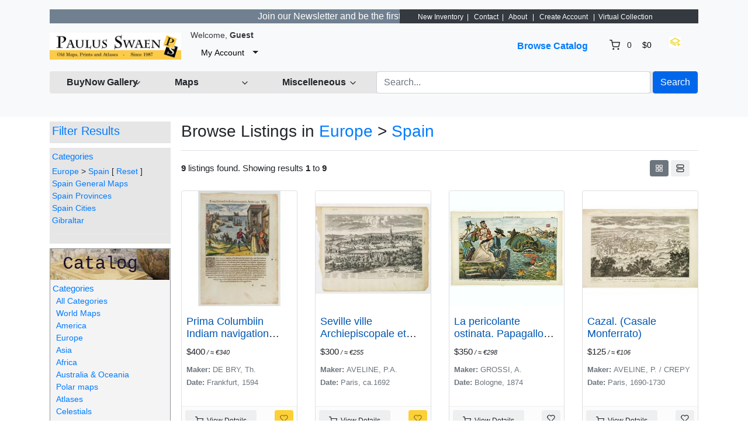

--- FILE ---
content_type: text/html; charset=UTF-8
request_url: https://www.swaen.com/search/?sort=started_desc&category_slug=europe_spain&limit=10
body_size: 13597
content:
<!DOCTYPE html>

<html dir="ltr" lang="en">
<head>
    <title>Browse Listings in Europe > Spain - 10 items per page - Recently Listed
 | Paulus Swaen Rare Antique Maps & Prints</title>
    <meta charset="utf-8">
<meta name="robots" content="index, follow, max-image-preview:large, max-snippet:-1">
<meta name="site-name" content="Paulus Swaen old and rare maps">
<meta name="keywords" content="map, atlas,  rare map, antique map, old map, rare prints, sea charts, maps seller, old maps seller, united states maps, america maps, europe maps, africa maps, asia maps, rare books, world maps, old world map, mappe, treasure map, old maps">
<meta name="product:quantity" content="1">
<meta name="product:brand" content="paulus swaen">
<meta name="product:category" content="500044">
<meta name="og:google_product_category" content="500044">
<meta name="google-site-verification" content="tVQmeFfNvt_TGkxzbQCzvmUBHR0ilWLf7eDL0RQLIZw">
<meta name="viewport" content="width=device-width, initial-scale=1.0">
<meta http-equiv="X-UA-Compatible" content="IE=edge">

    <link href="/css/bootstrap.min.css" rel="stylesheet" type="text/css">
<link href="/js/slick/slick.css" rel="stylesheet" type="text/css">
<link href="/js/slick/slick-theme.css" rel="stylesheet" type="text/css">
<link href="/js/magnific-popup/magnific-popup.css" rel="stylesheet" type="text/css">
<link href="/css/default.css" rel="stylesheet" type="text/css">
<!--[if lt IE 9]><link href="/css/style.ie.css" media="all" rel="stylesheet" type="text/css"><![endif]-->
<link href="/css/mods.css" rel="stylesheet" type="text/css">
<link href="/uploads/Untitled-8.png" rel="shortcut icon" type="image/vnd.microsoft.icon">
<script src="/js/feather.min.js" type="text/javascript"></script>
<link href="/js/bootstrap-datetimepicker/css/tempusdominus-bootstrap-4.min.css" media="screen" rel="stylesheet" type="text/css">
<script type="text/javascript" src="/js/jquery.min.js"></script>
<script type="text/javascript" src="/js/jquery-migrate-3.0.0.min.js"></script>
<!-- Google tag (gtag.js) --> <script async src="https://www.googletagmanager.com/gtag/js?id=G-5PPTZ5TT9V"></script> <script> window.dataLayer = window.dataLayer || []; function gtag(){dataLayer.push(arguments);} gtag('js', new Date()); gtag('config', 'G-5PPTZ5TT9V'); </script>
<link href="/themes/eight/css/theme.css" media="all" rel="stylesheet" type="text/css">
<link href="/themes/eight/css/header.three.css" media="all" rel="stylesheet" type="text/css">
<link href="/themes/eight/css/colors.css" media="all" rel="stylesheet" type="text/css">




<!-- FAVICON'S ============================================================= -->
<link rel="icon" href="https://swaen.com/img/favicon.ico" type="image/x-icon" />
<link rel="apple-touch-icon" type="image/png" href="https://swaen.com/img/apple-touch-icon.png">
<link rel="icon" type="image/png" href="https://swaen.com/img/favicon-16x16.png" sizes="16x16">
<link rel="icon" type="image/png" href="https://swaen.com/img/favicon-32x32.png" sizes="32x32">


<!-- GetResponse Analytics -->
  <script type="text/javascript">
  (function(m, o, n, t, e, r, _){
          m['__GetResponseAnalyticsObject'] = e;m[e] = m[e] || function() {(m[e].q = m[e].q || []).push(arguments)};
          r = o.createElement(n);_ = o.getElementsByTagName(n)[0];r.async = 1;r.src = t;r.setAttribute('crossorigin', 'use-credentials');_.parentNode .insertBefore(r, _);
      })(window, document, 'script', 'https://an.gr-wcon.com/script/d922e862-e26e-4e40-8931-5f7860d1b9a9/ga.js', 'GrTracking');
  </script>
  <!-- End GetResponse Analytics -->

<!-- Clarity tracking code for https://a509153.sitemaphosting8.com/ -->
<script>
    (function(c,l,a,r,i,t,y){
        c[a]=c[a]||function(){(c[a].q=c[a].q||[]).push(arguments)};
        t=l.createElement(r);t.async=1;t.src="https://www.clarity.ms/tag/"+i+"?ref=bwt";
        y=l.getElementsByTagName(r)[0];y.parentNode.insertBefore(t,y);
    })(window, document, "clarity", "script", "tvr5kad1vq");
</script>

</head>
<body class="theme-gray">

<!-- HEADER -->

<header>
    
<div class="p-3 mb-2 bg-light text-dark">


<!-- NAVIGATION FOR LG & UP -->
<div class="d-none d-lg-block desktop-navbar">
    <div class="container">

        <!-- HEADER NAVIGATION -->
<nav class="navbar navbar-expand-md navbar-dark sticky-top bg-dark flex-md-nowrap p-0">
            <div class="row">
                <div class="col">
             <div class="d-flex align-items-center justify-content-center">
 
         <marquee bgcolor="slategrey" font style="bold" scrolldelay="100">  <a href="https://www.swaen.com/newsletter"><font color="white">  &nbsp;&nbsp;&nbsp;     Join our Newsletter and be the first to get notified about new listings.  -  Sign Up&#8594;&nbsp;&nbsp;&nbsp;&nbsp;</a></marquee>
     
                    </div>
                </div>
                <div class="col-lg-auto px-1">
<span style="font-size:75%;color:#ffffff;">  &nbsp;&nbsp;&nbsp;&nbsp;<a href="/listings/browse/latest" style="color: #ffffff">New Inventory</a>&nbsp;&nbsp;| &nbsp;&nbsp;<a href="/contact-us" style="color: #ffffff">Contact</a>&nbsp;&nbsp;| &nbsp;&nbsp;<a href="/about-us" style="color: #ffffff">About</a>  &nbsp;&nbsp;| &nbsp;&nbsp;<a href="/sign-up" style="color: #ffffff">Create Account</a>
&nbsp;&nbsp;|&nbsp;&nbsp;<a href="/members/tools/watched-items" style="color: #ffffff">Virtual Collection</a>&nbsp;&nbsp;
</font></span>
                </div>

            </div>

</nav>



        <nav class="navbar navbar-expand-lg px-0">
            <a class="navbar-brand" href="https://www.swaen.com/"
               title="Paulus Swaen Rare Antique Maps & Prints">
                <img src="/uploads/paulusSwaenlogoOrangand.jpg"
                     class="img-fluid"
                     alt="Paulus Swaen Rare Antique Maps & Prints">
            </a>
            <div class="collapse navbar-collapse">
                <div class="ml-2">
                    <small class="au-welcome-user">
                        Welcome, <strong>Guest</strong>                    </small>

                    <div class="au-links-desktop">
                        
<ul class="navbar-nav nav-links-desktop">
    <li class="nav-item">
                    <a class="nav-link"
               href="https://www.swaen.com/sign-up"
               title="Sign Up">Sign Up </a>
            </li>
    <li class="nav-item">
                    <a class="nav-link dialog-box" rel="nofollow"
               href="https://www.swaen.com/sign-in-modal"
               title="Sign In">Sign In</a>
            </li>

            <li class="nav-item">
            <a class="nav-link"
               href="https://www.swaen.com/members/tools/watched-items"
               title="Virtual Collection">Virtual Collection</a>
        </li>
    </ul>

<div class="dropdown user-dropdown">
    <button class="btn dropdown-toggle" type="button"
            id="myAccountDropdown" data-toggle="dropdown" aria-haspopup="true" aria-expanded="true">
                            <span class="badge badge-text badge-slim">My Account</span>
    </button>

    <div class="dropdown-menu dropdown-menu-right" aria-labelledby="myAccountDropdown">

        
                                                                                                                                                    
                    <a class="dropdown-item"
               href="https://www.swaen.com/sign-up"
               title="Sign Up">
                Sign Up </a>
        
        
                    <a class="dropdown-item dialog-box"
               href="https://www.swaen.com/sign-in-modal"
               title="Sign In">Sign In</a>
            </div>
</div>



                    </div>



                </div>

                <ul class="navbar-nav nav-main-menu ml-auto">

    
                                                                        <li class="nav-item ">
                              <a class="nav-link"
                                   href="https://www.swaen.com/categories">
                                    Browse Catalog                                </a>
                            </li>
                                                                                                                                                                                                                            
                                            <li class="nav-item au-cart-dropdown">
                            
<div class="dropdown cart-dropdown">
    <!-- DESKTOP BUTTON -->
    <button class="btn dropdown-toggle d-none d-lg-block" type="button" id="cartDropdown" data-toggle="dropdown"
            aria-haspopup="true" aria-expanded="true">
        <span data-feather="shopping-cart"></span>
        <span class="badge badge-pill badge-light">0</span>
        <span class="badge badge-text badge-slim">$0</span>
    </button>
    <!-- /DESKTOP BUTTON -->

    <!-- MOBILE BUTTON -->
    <a href="https://www.swaen.com/cart" class="btn d-block d-lg-none">
        <span data-feather="shopping-cart"></span>
        <span class="badge badge-pill badge-light">0</span>
    </a>
    <!-- /MOBILE BUTTON -->

    <div class="dropdown-menu dropdown-menu-right" aria-labelledby="cartDropdown">

                    <div class="text-center"> Your shopping cart is empty.</div>
            </div>
</div>                        </li>
                    
</li>
<a href="/members/tools/watched-items"><img src="/images/wish.png" width="20" height="18" border="0" alt="wish list" title="Wish List" loading="lazy"></a></li>


                </ul>
            </div>

             <!-- LANGUAGE BAR -->
                <div class="col-auto">
                                    </div>
                <!-- /LANGUAGE BAR -->


        </nav>

        <!-- /HEADER NAVIGATION -->

     
        <!-- SEARCH BAR -->
        <nav class="navbar navbar-light nav-search mt-1 mb-4">
            <div class="row">



                <!-- BROWSE CLIENT CENTER DROPDOWN -->
                <div class="col-2">
                    <div class="dropdown categories-dropdown">
                        <button class="btn btn-block btn-icon dropdown-toggle" type="button" id="categoriesDropdown"
                                data-toggle="dropdown"
                                aria-haspopup="true" aria-expanded="true">
                            <span><strong>BuyNow Gallery</strong></span>
                            <span data-feather="chevron-down"></span>
                        </button>

                        <div class="dropdown-menu" aria-labelledby="categoriesDropdown">
                            <div class="row">

                             <div class="col-6 categories-item pb-1">
                               <strong>     <a href="/categories">
                                      BuyNow Catalog   </a></strong><img src="/img/catalog-25px.jpg" alt="catalog" width="25" height="20" loading="lazy" border="0">
                                </div>
																									                                                                                                                        <div class="col-6 categories-item pb-1">
                                            <a href="/members/buying/purchases">
                                           <strong>    Invoices & Certificates</strong></a>  <img src="/images/invoice.gif" alt="invoices" width="15" height="15" loading="lazy" border="0">
                                                           </div>


                                                                                                     <div class="col-6 categories-item pb-1">
                                            <a href="/gallery">
                                                FAQ Buying in the BuyNow Gallery                                            </a>
                                        </div>


                                      
                               <div class="col-6 categories-item pb-1">
                                    <a href="/members/account/personal-information">
                               Personal Information                            </a>
                                </div>
																									<div class="col-6 categories-item pb-1">
                                            <a href="/gallery/buy-it-now-gallery-conditions-of-sale">
                                               Terms and conditions                                </a>
												</div>



 
    <div class="col-6 categories-item pb-1">
                                            <a href="/members/account/address-book">
                                              Update / Add (shipping) address                                       </a>

                                                           </div>

                                                                                                            <div class="col-6 categories-item pb-1">
                                            <a href="/members/tools/watched-items">
												Wish List / Virtual Collection <img src="/images/wish.png" width="20" height="18" border="0" loading="lazy" alt="wish list"></a>
                                                                                   </div>

                      
																										<div class="col-6 categories-item pb-1">
                                            <a href="/newsletter">
                                                Mailing List    </a>
																				</div>

                  

          

                                                                          <div class="col-6 categories-item pb-1">
                                            <a href="/catalog-archive-old-maps">
                                     Catalog Archive  </a>
                                           </div>



                                       
                                                                                <div class="col-6 categories-item pb-1">
                                            <a href="/faq">
                                              FAQ                              </a>
                                        </div>
                                                        

                             
                                                                      

																										<div class="col-6 categories-item pb-1">
                                            <a href="/articles">
                                                Interesting articles     </a>
																				</div>

                                             



																	<div class="col-6 categories-item pb-1">
                                         <strong>       <a href="/clientcenter">
                                     Client Center    </a>   </strong>  
                                              </div>

	                                                                                      
                                                                     <div class="col-6 categories-item pb-1">
                                            <a href="/contact-us">
                                               Contact Us                             </a>
                                                                                                      </div>

																	<div class="col-6 categories-item pb-1">
                                         <strong>       <a href="/consignorcenter/">
                                     Consignor Center    </a>   </strong>  
                                              </div>

                                              
                                                                                                
                      

                                             </div>                                                                                                                   </div>
                    </div>
                </div>
                <!-- /BROWSE CATEGORIES DROPDOWN -->


   
                <!-- BROWSE MAPS DROPDOWN -->
                <div class="col-2">
                    <div class="dropdown categories-dropdown">
                        <button class="btn btn-block btn-icon dropdown-toggle" type="button" id="categoriesDropdown"
                                data-toggle="dropdown"
                                aria-haspopup="true" aria-expanded="true">
                            <span><b>Maps</b></span>
                            <span data-feather="chevron-down"></span>
                        </button>

                        <div class="dropdown-menu" aria-labelledby="categoriesDropdown">
                            <div class="row">
                                <div class="col-6 categories-item pb-1">
                               <strong>     <a href="https://www.swaen.com/2all-rare-maps">
                                      BuyNow Catalog   </a></strong><img src="/img/catalog-25px.jpg" alt="catalog" width="25" height="20" loading="lazy" border="0">
                                </div>
                                                                                                        <div class="col-6 categories-item pb-1">
                                            <a href="/category/atlases">
                                              Atlases                                          </a>
                                        </div>


                                                                                                            <div class="col-6 categories-item pb-1">
                                            <a href="/category/world-maps">
                                             World                                        </a>
                                        </div>

                                                                                <div class="col-6 categories-item pb-1">
                                            <a href="/search/?category_slug=celestials_celestials">
                                           Celestial                          </a>
                                        </div>
                                                        


                                                                                                  <div class="col-6 categories-item pb-1">
                                            <a href="/search/?category_slug=africa">
                                           Africa   </a>                                                                                     </div>

                             
                                                                                                        <div class="col-6 categories-item pb-1">
                                                     <a href="/search/?category_slug=globes-instruments-games-fans_globes">
                                               Globes  </a>
                                                           </div>

																										<div class="col-6 categories-item pb-1">
                                            <a href="/search/?category_slug=america">
                                              Americas   </a>
																				</div>

                                                                                                            <div class="col-6 categories-item pb-1">
                                            <a href="/categories/map-types">
                                        Map Types                                  </a>
                                        </div>



                                                                                                            <div class="col-6 categories-item pb-1">
                                            <a href="/search/?category_slug=asia">
									Asia
                                                                                   </div>

    

                                                                                                            <div class="col-6 categories-item pb-1">
                                            <a href="/search/?category_slug=map-types_nautical-charts">
                                          Sea Charts                                    </a>
                                        </div>

																								<div class="col-6 categories-item pb-1">
                                            <a href="/search/?category_slug=australia-oceania">
                                          	Australia & Oceania                          </a>
												</div>

                                                                                                            <div class="col-6 categories-item pb-1">
                                            <a href="/search/may-be-available-flag-and-shop/?category_slug=map-types_title-pages">
                                         Title pages                                   </a>
                                        </div>

																<div class="col-6 categories-item pb-1">
                                            <a href="/categories/europe">
                                          	Europe                       </a>
												</div>
                                                                                                            <div class="col-6 categories-item pb-1">
                                            <a href="/search/may-be-available-flag-and-shop/?category_slug=map-types_mapmakers-explorers">
                                          Map Makers & Explorers                                    </a>
                                        </div>


                                                                                                            <div class="col-6 categories-item pb-1">
                                            <a href="/catalog-archive-old-maps">
                                          The Archive                                  </a>
                                        </div>

   
                                                                                                            <div class="col-6 categories-item pb-1">
                                            <a href="/search/may-be-available-flag-and-shop/?sort=&keywords=curated-collection">
                                          Curated Collection                                     </a>
                                        </div>


																										<div class="col-6 categories-item pb-1">
                                            <a href="/gallery-highlights">
                                               Highlights                               </a>
												</div>

                                                           <div class="col-6 categories-item pb-1">
                                                     <a href="/listings/browse/latest">
                                               Latest Listings & Updates     </a>
                                                           </div>

													
 
                                           
                                        </div>
    </div>
                                                                                                                                                             
                                       </div>
                </div>
                <!-- /BROWSE MAPS DROPDOWN -->

              <!-- BROWSE MISCELLANEOUS DROPDOWN -->
                <div class="col-2">
                    <div class="dropdown categories-dropdown">
                        <button class="btn btn-block btn-icon dropdown-toggle" type="button" id="categoriesDropdown"
                                data-toggle="dropdown"
                                aria-haspopup="true" aria-expanded="true">
                            <span><b>Miscelleneous</b></span>
                            <span data-feather="chevron-down"></span>
                        </button>

                        <div class="dropdown-menu" aria-labelledby="categoriesDropdown">
                            <div class="row">
                                <div class="col-6 categories-item pb-1">
                               <strong>     <a href="/2all-rare-maps">
                                      BuyNow Catalog   </a></strong><img src="/img/catalog-25px.jpg" alt="catalog" width="25" height="20" loading="lazy" border="0">
                                </div>
                                                                                                        <div class="col-6 categories-item pb-1">
                                            <a href="/search/?category_slug=old-stocks-documents">
                                              Old Stocks & Bonds                                         </a>
                                        </div>


                                                                                                            <div class="col-6 categories-item pb-1">
                                            <a href="/search/?category_slug=books">
                                          Books                                        </a>
                                        </div>

                                                                                <div class="col-6 categories-item pb-1">
                                            <a href="/search/?category_slug=medieval-oriental-manuscripts">
                                      Medieval Manuscripts                           </a>
                                        </div>
                                                        
                                                                                                 <div class="col-6 categories-item pb-1">
                                            <a href="/category/nuremberg-chronicle">
                                      Nuremberg Chronicle                                     </a>
                                        </div>

                                                                                                  <div class="col-6 categories-item pb-1">
                                            <a href="/search/?category_slug=prints-drawings_decorative-prints">
                                            Prints - Decorative </a>  <img src="/images/invoice.gif" alt="invoices" width="15" height="15" border="0">
                                                                                   </div>

                             
                                                                                                        <div class="col-6 categories-item pb-1">
                                                     <a href="/search/?category_slug=posters-publicity">
                                           Posters / Publicity     </a>
                                                           </div>

																										<div class="col-6 categories-item pb-1">
                                            <a href="/search/?category_slug=prints-drawings_prints-16-18th-century">
                                          Prints - 16-8th C.     </a>
																				</div>

                                                                                                            <div class="col-6 categories-item pb-1">
                                            <a href="/search/?category_slug=east-meets-west">
                                       East Meets West                                 </a>
                                        </div>



                                                                                                            <div class="col-6 categories-item pb-1">
                                            <a href="/search/?category_slug=prints-drawings_prints-19th-century">
											Prints -19th C. </a>
                                                                                   </div>

          

                                                                          <div class="col-6 categories-item pb-1">
                                            <a href="/catalog-archive-old-maps">
                                  Maritime Prints  </a>
                                           </div>

																									<div class="col-6 categories-item pb-1">
                                            <a href="/search/?category_slug=prints-drawings_prints-modern-contemporary">
                                         Prints -  Modern                               </a>
												</div>

																									<div class="col-6 categories-item pb-1">
                                            <a href="/search/?category_slug=voc-trading-companies">
                                         VOC & Trading Companies                               </a>
												</div>

																	<div class="col-6 categories-item pb-1">
                                            <a href="/search/?category_slug=globes-instruments-games-fans">
                                      Instruments, Games  & Folding Fans                       </a>
												</div>

												<div class="col-6 categories-item pb-1">
                                            <a href="/members/tools/watched-items">
                                     Virtual Collection                      </a>
												</div>


													


													
 
                                           
                                        </div>
    </div>
                                                                                                                                                             
                                       </div>
                </div>
                <!-- /BROWSE MISCELLANEOUS DROPDOWN -->




                <div class="col">

  <!-- SEARCH FORM -->

                    <form id="form-header-search" class="row"
                          action="https://www.swaen.com/search"
                          method="get">
                        <input type="hidden" name="parent_id" value="">                        <div class="col px-1">
                            <input id="basic-search" type="text" name="keywords" class="form-control"
                                   value=""
                                   placeholder="Search...">
                        </div>
                        <div class="col-auto px-0">
                            <button type="submit"
                                    class="btn btn-primary">Search</button>
                        </div>
                    </form>

                    <!-- /SEARCH FORM -->


                    <!-- SEARCH FORM -->
<!--

                    <form id="form-header-search" class="row"
                          action="https://www.swaen.com/search"
                          method="get">
                        <input type="hidden" name="parent_id" value="195">                        <div class="col px-1">
                            <input id="basic-search" type="text" name="keywords" class="form-control"
                                   value=""
                                   placeholder="Search...">
                        </div>
                        <div class="col-auto px-0">
                            <button type="submit"
                                    class="btn btn-primary">Search</button>
                        </div>
                    </form>
-->
                    <!-- /SEARCH FORM -->
                </div>

                </div>
        </nav>
        <!-- /SEARCH BAR -->
    </div>
</div>
<!-- /NAVIGATION FOR LG & UP -->

<!-- NAVIGATION FOR MD & LOWER -->
<div class="d-block d-lg-none mobile-navbar">
    <nav class="navbar" id="mobileNavbar">
        <button type="button" data-toggle="collapse" data-target="#mobileHeaderMenu"
                aria-expanded="false" aria-controls="mobileHeaderMenu">
            <span data-feather="menu"></span>
        </button>

        <a class="navbar-brand" href="https://www.swaen.com/"
           title="Paulus Swaen Rare Antique Maps & Prints">
            <img src="/uploads/paulusSwaenlogoOrangand.jpg"
                 class="img-fluid"
                 alt="Paulus Swaen Rare Antique Maps & Prints">
        </a>

        <button type="button" data-toggle="collapse" data-target="#mobileSearchForm"
                aria-expanded="false" aria-controls="mobileSearchForm">
            <span data-feather="search"></span>
        </button>

                    <div class="au-cart-dropdown">
                
<div class="dropdown cart-dropdown">
    <!-- DESKTOP BUTTON -->
    <button class="btn dropdown-toggle d-none d-lg-block" type="button" id="cartDropdown" data-toggle="dropdown"
            aria-haspopup="true" aria-expanded="true">
        <span data-feather="shopping-cart"></span>
        <span class="badge badge-pill badge-light">0</span>
        <span class="badge badge-text badge-slim">$0</span>
    </button>
    <!-- /DESKTOP BUTTON -->

    <!-- MOBILE BUTTON -->
    <a href="https://www.swaen.com/cart" class="btn d-block d-lg-none">
        <span data-feather="shopping-cart"></span>
        <span class="badge badge-pill badge-light">0</span>
    </a>
    <!-- /MOBILE BUTTON -->

    <div class="dropdown-menu dropdown-menu-right" aria-labelledby="cartDropdown">

                    <div class="text-center"> Your shopping cart is empty.</div>
            </div>
</div>            </div>
        
        <!-- SEARCH FORM -->
        <div class="collapse" id="mobileSearchForm">
            <form action="https://www.swaen.com/search"
                  method="get">

                <div class="has-icons">
                     <input type="text" name="keywords" value="" id="basic-search" placeholder="Search..." class="form-control has-icon-right">                     <span class="glyphicon glyphicon-search btn-icon-search icon-right"></span>
                </div>
            </form>
        </div>
        <!-- /SEARCH FORM -->

        <!-- HEADER MENU -->
        <div class="collapse" id="mobileHeaderMenu">
            <ul class="nav flex-column">
                <li class="nav-item">
                    <div class="d-flex justify-content-between">
                        <small class="au-welcome-user">
                            Welcome, <strong>Guest</strong>                        </small>

                        <!-- LANGUAGE BAR -->
                                                <!-- /LANGUAGE BAR -->
                    </div>
                </li>
                                                            <li class="nav-item ">
                            <a class="nav-link"
                               href="https://www.swaen.com/categories">
                                Browse Catalog                            </a>
                        </li>
                                                                                                                                                                                    


                                    <li class="nav-item">
                        <a class="nav-link"
                           href="https://www.swaen.com/members/tools/watched-items"
                           title="Wish List">Wish List</a>
                    </li>

            <li class="nav-item">
                    <a class="nav-link"
                       href="/articles"
                       title="Articles">Articles</a>
                </li>

                <li class="nav-item">
                    <a class="nav-link"
                       href="/gallery-highlights"
                       title="highlights">Highlights</a>
                </li>


            <li class="nav-item">
                    <a class="nav-link"
                       href="/newsletter"
                       title="Articles">Mailing List</a>
                </li>



                
                <li class="nav-item au-links-mobile">
                    
<span>
            <a class="nav-link"
           href="https://www.swaen.com/sign-up"
           title="Sign Up">Sign Up </a>
    </span>
/
<span>
            <a class="nav-link dialog-box" rel="nofollow"
           href="https://www.swaen.com/sign-in-modal"
           title="Sign In">Sign In</a>
    </span>
                </li>
            </ul>
        </div>
        <!-- /HEADER MENU -->
    </nav>

</div>
<!-- /NAVIGATION FOR MD & LOWER -->
    <!-- HEADER ADVERT -->
        <!-- /HEADER ADVERT -->



</header>

<!-- /HEADER -->


<!-- MAIN CONTENT -->
<main class="container">
            <!-- HEADLINE -->
                <!-- /HEADLINE -->

        <!-- SITE MESSAGES -->
                <!-- /SITE MESSAGES -->

        


<div class="row">

    <nav class="col-lg-3 pr-lg-1 sidebar">

        <!-- SIDEBAR -->

        
<nav class="sidebar-menu sidebar-search">
            <div class="h5 sidebar-heading pb-2 border-bottom" style="background-color:#e6e6e6;padding:4px;">
            <a data-toggle="collapse" href="#searchFilterForm"
               role="button" aria-expanded="false" aria-controls="searchFilterForm">
                Filter Results                <span class="glyphicon glyphicon-triangle-bottom"></span>
            </a>
        </div>
  
        <div class="collapse" id="searchFilterForm" style="padding:4px;background-color:#e6e6e6;">
            <form action="/search/" method="GET">
                <input type="hidden" name="sort" value="started_desc">
<input type="hidden" name="filter" value="">
                <ul>
                                                <li class="nav-item nav-dropdown">
                                <a class="nav-dropdown-toggle open"
                                   data-toggle="collapse" href="#collapse0" rel="nofollow">
                                    Categories                                </a>

                                <ul class="collapse show " id="collapse0">
                                    <li class="nav-item">
                                                                                    <div class="category-breadcrumbs"><a href="https://www.swaen.com/search/?sort=started_desc&category_slug=europe&limit=10" rel="nofollow">Europe</a>  > <a href="https://www.swaen.com/search/?sort=started_desc&category_slug=europe_spain&limit=10" rel="nofollow">Spain</a> [ <a href="https://www.swaen.com/search/?sort=started_desc&limit=10" rel="nofollow">Reset</a> ]</div><div><a href="https://www.swaen.com/search/?sort=started_desc&category_slug=europe_spain_spain-general-maps&limit=10">Spain General Maps</a></div><div><a href="https://www.swaen.com/search/?sort=started_desc&category_slug=europe_spain_spain-provinces&limit=10">Spain Provinces</a></div><div><a href="https://www.swaen.com/search/?sort=started_desc&category_slug=europe_spain_spain-cities&limit=10">Spain Cities</a></div><div><a href="https://www.swaen.com/search/?sort=started_desc&category_slug=europe_spain_gibraltar&limit=10">Gibraltar</a></div><input type="hidden" name="parent_id" value="195" >                                                                            </li>
                                </ul>
                            </li>
                                                    <li class="nav-item nav-dropdown">
                                <a class="nav-dropdown-toggle open"
                                   data-toggle="collapse" href="#collapse1" rel="nofollow">
                                                                    </a>

                                <ul class="collapse show " id="collapse1">
                                    <li class="nav-item">
                                                                                    
                                                                            </li>
                                </ul>
                            </li>
                                        </ul>
            </form>
        </div>
                <div style="background-color:#f4f4f4;border: 1px solid rgba(108,117,125,.75);margin-top:0.5rem;">
            <center><img src="/images/catalog-left-colomn-300.jpg" width="204"; border="0" title="Categories" /></center>
            <ul style="margin:4px;">
            <li class="nav-dropdown">
                <a class="nav-dropdown-toggle open" data-toggle="collapse" href="#collapseSG" rel="nofollow">Categories&nbsp;<span class="glyphicon glyphicon-triangle-bottom" id="collapseSGArrow" style="font-size:70%;"></span></a>
                <ul class="collapse" id="collapseSG">
                    <li class="nav-item">
                        <div>
                            <a href="https://www.swaen.com/categories" rel="nofollow">
                                All Categories                            </a>
                        </div>
                                                                <div>
                                        <a href="https://www.swaen.com/category/world-maps" rel="nofollow">
                                            World Maps                                                                                    </a>
                                    </div>
                                                                                                <div>
                                        <a href="https://www.swaen.com/category/america" rel="nofollow">
                                            America                                                                                    </a>
                                    </div>
                                                                                                <div>
                                        <a href="https://www.swaen.com/category/europe" rel="nofollow">
                                            Europe                                                                                    </a>
                                    </div>
                                                                                                <div>
                                        <a href="https://www.swaen.com/category/asia" rel="nofollow">
                                            Asia                                                                                    </a>
                                    </div>
                                                                                                <div>
                                        <a href="https://www.swaen.com/search/?category_slug=africa" rel="nofollow">
                                            Africa                                                                                    </a>
                                    </div>
                                                                                                <div>
                                        <a href="https://www.swaen.com/search/?category_slug=australia-oceania" rel="nofollow">
                                            Australia & Oceania                                                                                    </a>
                                    </div>
                                                                                                <div>
                                        <a href="https://www.swaen.com/search/?category_slug=polar-maps" rel="nofollow">
                                            Polar maps                                                                                    </a>
                                    </div>
                                                                                                <div>
                                        <a href="https://www.swaen.com/category/atlases" rel="nofollow">
                                            Atlases                                                                                    </a>
                                    </div>
                                                                                                <div>
                                        <a href="https://www.swaen.com/category/celestials" rel="nofollow">
                                            Celestials                                                                                    </a>
                                    </div>
                                                                                                <div>
                                        <a href="https://www.swaen.com/search/?category_slug=nuremberg-chronicle" rel="nofollow">
                                            Nuremberg Chronicle                                                                                    </a>
                                    </div>
                                                                                                <div>
                                        <a href="https://www.swaen.com/search/?category_slug=globes-instruments-games-fans" rel="nofollow">
                                            Globes, Instruments, Games & Fans                                                                                    </a>
                                    </div>
                                                                                                <div>
                                        <a href="https://www.swaen.com/search/?category_slug=maritime" rel="nofollow">
                                            Maritime                                                                                    </a>
                                    </div>
                                                                                                <div>
                                        <a href="https://www.swaen.com/category/map-types" rel="nofollow">
                                            Map Types                                                                                    </a>
                                    </div>
                                                                                                <div>
                                        <a href="https://www.swaen.com/search/?category_slug=medieval-oriental-manuscripts" rel="nofollow">
                                            Medieval  & Oriental Manuscripts                                                                                    </a>
                                    </div>
                                                                                                <div>
                                        <a href="https://www.swaen.com/search/?category_slug=books" rel="nofollow">
                                            Books                                                                                    </a>
                                    </div>
                                                                                                <div>
                                        <a href="https://www.swaen.com/category/prints-drawings" rel="nofollow">
                                            Prints / Drawings                                                                                    </a>
                                    </div>
                                                                                                <div>
                                        <a href="https://www.swaen.com/search/?category_slug=posters-publicity" rel="nofollow">
                                            Posters & Publicity                                                                                    </a>
                                    </div>
                                                                                                <div>
                                        <a href="https://www.swaen.com/category/old-stocks-documents" rel="nofollow">
                                            Old Stocks & Documents                                                                                    </a>
                                    </div>
                                                                                                <div>
                                        <a href="https://www.swaen.com/category/voc-trading-companies" rel="nofollow">
                                            VOC & Trading Companies                                                                                    </a>
                                    </div>
                                                                                                <div>
                                        <a href="https://www.swaen.com/search/?category_slug=reference-books" rel="nofollow">
                                            Reference Books                                                                                    </a>
                                    </div>
                                                                                                <div>
                                        <a href="https://www.swaen.com/category/east-meets-west" rel="nofollow">
                                            East Meets West                                                                                    </a>
                                    </div>
                                                                                                <div>
                                        <a href="https://www.swaen.com/category/group-lots" rel="nofollow">
                                            Group Lots                                                                                    </a>
                                    </div>
                                                                                                <div>
                                        <a href="https://www.swaen.com/category/catch-all" rel="nofollow">
                                            Catch All                                                                                    </a>
                                    </div>
                                                                                                <div>
                                        <a href="https://www.swaen.com/category/recent-acquisitions" rel="nofollow">
                                            Recent acquisitions                                                                                    </a>
                                    </div>
                                                                                                <div>
                                        <a href="https://www.swaen.com/search/?category_slug=map-fair-highlights" rel="nofollow">
                                            Map-fair Highlights                                                                                    </a>
                                    </div>
                                                            

                    </li>
                </ul>
            </li>
            </ul>
        </div>
    </nav>

        <!-- /SIDEBAR -->

    </nav>

    <main class="col-lg-9 main">

        <div class="main-content">

            <!-- HEADLINE -->

            
<div class=" pb-2 mb-3 border-bottom">
            <h1 class="h3">
            Browse Listings in <a href="https://www.swaen.com/search/?sort=started_desc&category_slug=europe&limit=10" rel="nofollow">Europe</a> > <a href="https://www.swaen.com/search/?sort=started_desc&category_slug=europe_spain&limit=10" rel="nofollow">Spain</a>        </h1>
    
    </div>
            <!-- /HEADLINE -->



            
                <!-- CATEGORY FEATURED LISTINGS -->

                
                <!-- /CATEGORY FEATURED LISTINGS -->



                <!-- ORDERING / DISPLAY OPTIONS -->

                <div class="row align-items-center p-0 mb-4">

                    <div class="col-12 col-lg mb-2 mb-lg-0">

                        <strong>9</strong> listings found.


                        
                            Showing results <strong>1</strong> to <strong>9</strong>
                        
                    </div>

                    <div class="col-6 col-lg-auto">

         





                    <div class="col-6 col-lg-auto text-right">

                        <a href="#" id="btn-grid" class="btn btn-sm btn-default"

                           title="Grid">

                            <span data-feather="grid"></span>

                        </a>

                        <a href="#" id="btn-list" class="btn btn-sm btn-default"

                           title="List">

                            <span data-feather="server"></span>

                        </a>

                    </div>

                </div>
</div>

                <!-- /ORDERING / DISPLAY OPTIONS -->



                <!-- DISPLAY LISTINGS -->

                <div class="mb-4">

                        <div class="row listings-cards" data-grid-class="col-6 col-md-3 card-grid" data-list-class="col-12 card-list" id="listGridToggle">
                    <div class="">
                                    
<div class="card listing-card" data-listing-id="44990">
    <div class="h-100 card-img">
        <a href="https://www.swaen.com/listing/prima-columbiin-indiam-navigation-anno-1492/44990">
            <img alt="Prima Columbiin Indiam navigation Anno 1492." class="card-img-top lazyload" style="max-width:200px;" src="[data-uri]" data-src="/uploads/cache/48533-250x250.jpg">        </a>
    </div>
    <div class="card-body " style="max-width:665px;">
        <h5 class="card-title">
            <a href="https://www.swaen.com/listing/prima-columbiin-indiam-navigation-anno-1492/44990" style="color:#0056b3;" onMouseOver="this.style.color='#212529'" onMouseOut="this.style.color='#0056b3'">Prima Columbiin Indiam navigation Anno 1492.</a>
        </h5>
        <p class="card-text card-short-description">
            Christopher Columbus and the Pinzon brothers leaving the port of Palos in Spain on August 3, 1492 for the New World. Right The King and Queen of Portugal Catholic Ferdina...        </p>
                <div class="d-flex my-2">
            <div class="au-price">
                        <span class="current-price-44990" >
            $400<span style="font-size:75%;font-style:italic;"> / &#8776;&nbsp;€340</span>
        </span>
                </div>
                    </div>
                                            <small class="au-publ-dt text-muted">
                <strong>Maker: </strong>DE BRY, Th.                <br />
                <strong>Date: </strong>Frankfurt, 1594                            </small>
        <p class="card-text card-details">
                        &nbsp;
                    </p>
    </div>
    <div class="card-footer action-buttons" style="padding: 6px 6px 6px 6px;">
                                                <a href="https://www.swaen.com/listing/prima-columbiin-indiam-navigation-anno-1492/44990"
               class="btn btn-sm btn-default nav-link" title="View Details" rel="nofollow">
                <span data-feather="shopping-cart"></span>&nbsp;&nbsp;<span class="button-text">View Details</span>            </a>
        
                    <a class="btn btn-sm btn-wishlist-async btn-gold"
               href="https://www.swaen.com/listings/listing/watch/id/44990"
               data-class-active="btn-gold"
               data-class-default="btn-default"
               data-bootbox="true"
               title="Add or Remove from Virtual Collection"
               rel="nofollow">
                <span data-feather="heart"></span>
            </a>
            </div>
</div>
<br>                            </div>
                    <div class="">
                                    
<div class="card listing-card" data-listing-id="14667">
    <div class="h-100 card-img">
        <a href="https://www.swaen.com/listing/seville-ville-archiepiscopale-et-capitale-du-royaume-dandalousie-en-espagne/14667">
            <img alt="Seville ville Archiepiscopale et capitale du Royaume d'Andalousie en Espagne. . ." class="card-img-top lazyload" style="max-width:200px;" src="[data-uri]" data-src="/uploads/cache/28980-250x250.jpg">        </a>
    </div>
    <div class="card-body " style="max-width:665px;">
        <h5 class="card-title">
            <a href="https://www.swaen.com/listing/seville-ville-archiepiscopale-et-capitale-du-royaume-dandalousie-en-espagne/14667" style="color:#0056b3;" onMouseOver="this.style.color='#212529'" onMouseOut="this.style.color='#0056b3'">Seville ville Archiepiscopale et capitale du Royaume d'Andalousie en Espagne. . .</a>
        </h5>
        <p class="card-text card-short-description">
            A very decorative and extremely rare town-view of Seville, including a numbered key ( 1- 37) in lower part. Engraved by Pierre-Alexandre Aveline. With &quot;fait par Avel...        </p>
                <div class="d-flex my-2">
            <div class="au-price">
                        <span class="current-price-14667" >
            $300<span style="font-size:75%;font-style:italic;"> / &#8776;&nbsp;€255</span>
        </span>
                </div>
                    </div>
                                            <small class="au-publ-dt text-muted">
                <strong>Maker: </strong>AVELINE, P.A.                <br />
                <strong>Date: </strong>Paris, ca.1692                            </small>
        <p class="card-text card-details">
                        &nbsp;
                    </p>
    </div>
    <div class="card-footer action-buttons" style="padding: 6px 6px 6px 6px;">
                                                <a href="https://www.swaen.com/listing/seville-ville-archiepiscopale-et-capitale-du-royaume-dandalousie-en-espagne/14667"
               class="btn btn-sm btn-default nav-link" title="View Details" rel="nofollow">
                <span data-feather="shopping-cart"></span>&nbsp;&nbsp;<span class="button-text">View Details</span>            </a>
        
                    <a class="btn btn-sm btn-wishlist-async btn-gold"
               href="https://www.swaen.com/listings/listing/watch/id/14667"
               data-class-active="btn-gold"
               data-class-default="btn-default"
               data-bootbox="true"
               title="Add or Remove from Virtual Collection"
               rel="nofollow">
                <span data-feather="heart"></span>
            </a>
            </div>
</div>
<br>                            </div>
                    <div class="">
                                    
<div class="card listing-card" data-listing-id="44777">
    <div class="h-100 card-img">
        <a href="https://www.swaen.com/listing/la-pericolante-ostinata-papagallo-no-20-anno-ii/44777">
            <img alt="La pericolante ostinata. Papagallo No. 20 Anno II." class="card-img-top lazyload" style="max-width:200px;" src="[data-uri]" data-src="/uploads/cache/48374-250x250.jpg">        </a>
    </div>
    <div class="card-body " style="max-width:665px;">
        <h5 class="card-title">
            <a href="https://www.swaen.com/listing/la-pericolante-ostinata-papagallo-no-20-anno-ii/44777" style="color:#0056b3;" onMouseOver="this.style.color='#212529'" onMouseOut="this.style.color='#0056b3'">La pericolante ostinata. Papagallo No. 20 Anno II.</a>
        </h5>
        <p class="card-text card-short-description">
            Design by Augusto Grossi. Taken from the Italian satirical newspaper Il Papagallo, a satirical magazine founded in January 1873 by Augusto Grossi (1835-1919), which speci...        </p>
                <div class="d-flex my-2">
            <div class="au-price">
                        <span class="current-price-44777" >
            $350<span style="font-size:75%;font-style:italic;"> / &#8776;&nbsp;€298</span>
        </span>
                </div>
                    </div>
                                            <small class="au-publ-dt text-muted">
                <strong>Maker: </strong>GROSSI, A.                <br />
                <strong>Date: </strong>Bologne, 1874                            </small>
        <p class="card-text card-details">
                        &nbsp;
                    </p>
    </div>
    <div class="card-footer action-buttons" style="padding: 6px 6px 6px 6px;">
                                                <a href="https://www.swaen.com/listing/la-pericolante-ostinata-papagallo-no-20-anno-ii/44777"
               class="btn btn-sm btn-default nav-link" title="View Details" rel="nofollow">
                <span data-feather="shopping-cart"></span>&nbsp;&nbsp;<span class="button-text">View Details</span>            </a>
        
                    <a class="btn btn-sm btn-wishlist-async btn-default"
               href="https://www.swaen.com/listings/listing/watch/id/44777"
               data-class-active="btn-gold"
               data-class-default="btn-default"
               data-bootbox="true"
               title="Add or Remove from Virtual Collection"
               rel="nofollow">
                <span data-feather="heart"></span>
            </a>
            </div>
</div>
<br>                            </div>
                    <div class="">
                                    
<div class="card listing-card" data-listing-id="19042">
    <div class="h-100 card-img">
        <a href="https://www.swaen.com/listing/cazal-casale-monferrato/19042">
            <img alt="Cazal. (Casale Monferrato)" class="card-img-top lazyload" style="max-width:200px;" src="[data-uri]" data-src="/uploads/cache/32491-250x250.jpg">        </a>
    </div>
    <div class="card-body " style="max-width:665px;">
        <h5 class="card-title">
            <a href="https://www.swaen.com/listing/cazal-casale-monferrato/19042" style="color:#0056b3;" onMouseOver="this.style.color='#212529'" onMouseOut="this.style.color='#0056b3'">Cazal. (Casale Monferrato)</a>
        </h5>
        <p class="card-text card-short-description">
            A rare panoramic  of Casale Monferrato in the Piedmont region. Engraved by Pierre Aveline (Paris, c.1656 - 23 May 1722). He was also a print-publisher and print-seller. H...        </p>
                <div class="d-flex my-2">
            <div class="au-price">
                        <span class="current-price-19042" >
            $125<span style="font-size:75%;font-style:italic;"> / &#8776;&nbsp;€106</span>
        </span>
                </div>
                    </div>
                                            <small class="au-publ-dt text-muted">
                <strong>Maker: </strong>AVELINE, P. / CREPY                <br />
                <strong>Date: </strong>Paris, 1690-1730                            </small>
        <p class="card-text card-details">
                        &nbsp;
                    </p>
    </div>
    <div class="card-footer action-buttons" style="padding: 6px 6px 6px 6px;">
                                                <a href="https://www.swaen.com/listing/cazal-casale-monferrato/19042"
               class="btn btn-sm btn-default nav-link" title="View Details" rel="nofollow">
                <span data-feather="shopping-cart"></span>&nbsp;&nbsp;<span class="button-text">View Details</span>            </a>
        
                    <a class="btn btn-sm btn-wishlist-async btn-default"
               href="https://www.swaen.com/listings/listing/watch/id/19042"
               data-class-active="btn-gold"
               data-class-default="btn-default"
               data-bootbox="true"
               title="Add or Remove from Virtual Collection"
               rel="nofollow">
                <span data-feather="heart"></span>
            </a>
            </div>
</div>
<br>                            </div>
                    <div class="">
                                    
<div class="card listing-card" data-listing-id="13173">
    <div class="h-100 card-img">
        <a href="https://www.swaen.com/listing/de-haven-en-straat-von-gibraltar-niewlyks-getekend-en-int-licht-gebracht-door-johannes-covens-en-cornelis-mortier-tot-amsterdam/13173">
            <img alt="De Haven en Straat von Gibraltar, Niewlyks getekend, en in`t licht gebracht door Johannes Covens en Cornelis Mortier tot Amsterdam." class="card-img-top lazyload" style="max-width:200px;" src="[data-uri]" data-src="/uploads/cache/27889-250x250.jpg">        </a>
    </div>
    <div class="card-body " style="max-width:665px;">
        <h5 class="card-title">
            <a href="https://www.swaen.com/listing/de-haven-en-straat-von-gibraltar-niewlyks-getekend-en-int-licht-gebracht-door-johannes-covens-en-cornelis-mortier-tot-amsterdam/13173" style="color:#0056b3;" onMouseOver="this.style.color='#212529'" onMouseOut="this.style.color='#0056b3'">De Haven en Straat von Gibraltar, Niewlyks getekend, en in`t licht gebracht door Johannes Covens en Cornelis Mortier tot Amsterdam.</a>
        </h5>
        <p class="card-text card-short-description">
            Decorative map showing the siege of Gibraltar during the Spanish war of succession. This highly interesting map is richly ornated with three additional inset maps and vie...        </p>
                <div class="d-flex my-2">
            <div class="au-price">
                        <span class="current-price-13173" >
            $1000<span style="font-size:75%;font-style:italic;"> / &#8776;&nbsp;€851</span>
        </span>
                </div>
                    </div>
                                            <small class="au-publ-dt text-muted">
                <strong>Maker: </strong>COVENS, J./ MORTIER, C.                <br />
                <strong>Date: </strong>Amsterdam, 1710                            </small>
        <p class="card-text card-details">
                        &nbsp;
                    </p>
    </div>
    <div class="card-footer action-buttons" style="padding: 6px 6px 6px 6px;">
                                                <a href="https://www.swaen.com/listing/de-haven-en-straat-von-gibraltar-niewlyks-getekend-en-int-licht-gebracht-door-johannes-covens-en-cornelis-mortier-tot-amsterdam/13173"
               class="btn btn-sm btn-default nav-link" title="View Details" rel="nofollow">
                <span data-feather="shopping-cart"></span>&nbsp;&nbsp;<span class="button-text">View Details</span>            </a>
        
                    <a class="btn btn-sm btn-wishlist-async btn-default"
               href="https://www.swaen.com/listings/listing/watch/id/13173"
               data-class-active="btn-gold"
               data-class-default="btn-default"
               data-bootbox="true"
               title="Add or Remove from Virtual Collection"
               rel="nofollow">
                <span data-feather="heart"></span>
            </a>
            </div>
</div>
<br>                            </div>
                    <div class="">
                                    
<div class="card listing-card" data-listing-id="16745">
    <div class="h-100 card-img">
        <a href="https://www.swaen.com/listing/paskaert-vande-bocht-van-vranckrijck-biscajen/16745">
            <img alt="Paskaert vande Bocht van Vranckrijck Biscajen. . ." class="card-img-top lazyload" style="max-width:200px;" src="[data-uri]" data-src="/uploads/cache/12101-250x250.jpg">        </a>
    </div>
    <div class="card-body " style="max-width:665px;">
        <h5 class="card-title">
            <a href="https://www.swaen.com/listing/paskaert-vande-bocht-van-vranckrijck-biscajen/16745" style="color:#0056b3;" onMouseOver="this.style.color='#212529'" onMouseOut="this.style.color='#0056b3'">Paskaert vande Bocht van Vranckrijck Biscajen. . .</a>
        </h5>
        <p class="card-text card-short-description">
            An eye-catching chart of the coast of Bretagne from Brest running south till the coast of Biscay in Northern Spain.Including the towns of Ferrol in the west, Gijon, Santa...        </p>
                <div class="d-flex my-2">
            <div class="au-price">
                        <span class="current-price-16745" >
            $700<span style="font-size:75%;font-style:italic;"> / &#8776;&nbsp;€596</span>
        </span>
                </div>
                    </div>
                                            <small class="au-publ-dt text-muted">
                <strong>Maker: </strong>GOOS, P.                <br />
                <strong>Date: </strong>Amsterdam, after 1666                            </small>
        <p class="card-text card-details">
                        &nbsp;
                    </p>
    </div>
    <div class="card-footer action-buttons" style="padding: 6px 6px 6px 6px;">
                                                <a href="https://www.swaen.com/listing/paskaert-vande-bocht-van-vranckrijck-biscajen/16745"
               class="btn btn-sm btn-default nav-link" title="View Details" rel="nofollow">
                <span data-feather="shopping-cart"></span>&nbsp;&nbsp;<span class="button-text">View Details</span>            </a>
        
                    <a class="btn btn-sm btn-wishlist-async btn-default"
               href="https://www.swaen.com/listings/listing/watch/id/16745"
               data-class-active="btn-gold"
               data-class-default="btn-default"
               data-bootbox="true"
               title="Add or Remove from Virtual Collection"
               rel="nofollow">
                <span data-feather="heart"></span>
            </a>
            </div>
</div>
<br>                            </div>
                    <div class="">
                                    
<div class="card listing-card" data-listing-id="21129">
    <div class="h-100 card-img">
        <a href="https://www.swaen.com/listing/tabula-secunda-europe-spain-portugal/21129">
            <img alt="Tabula Secunda Europe (Spain &amp; Portugal)" class="card-img-top lazyload" style="max-width:200px;" src="[data-uri]" data-src="/uploads/cache/33755-250x250.jpg">        </a>
    </div>
    <div class="card-body " style="max-width:665px;">
        <h5 class="card-title">
            <a href="https://www.swaen.com/listing/tabula-secunda-europe-spain-portugal/21129" style="color:#0056b3;" onMouseOver="this.style.color='#212529'" onMouseOut="this.style.color='#0056b3'">Tabula Secunda Europe (Spain &amp; Portugal)</a>
        </h5>
        <p class="card-text card-short-description">
            Wood block printed large-format Ptolemaic map of the Iberian Peninsula from the 1513 edition of Waldseemüller's Geographia.This Ptolemaic map comes from the first so cal...        </p>
                <div class="d-flex my-2">
            <div class="au-price">
                        <span class="current-price-21129" >
            $4000<span style="font-size:75%;font-style:italic;"> / &#8776;&nbsp;€3404</span>
        </span>
                </div>
                    </div>
                                            <small class="au-publ-dt text-muted">
                <strong>Maker: </strong>PTOLEMY, C. / WALDSEEMÜLLER, M.                <br />
                <strong>Date: </strong>Strasburg, 1513                            </small>
        <p class="card-text card-details">
                        &nbsp;
                    </p>
    </div>
    <div class="card-footer action-buttons" style="padding: 6px 6px 6px 6px;">
                                                <a href="https://www.swaen.com/listing/tabula-secunda-europe-spain-portugal/21129"
               class="btn btn-sm btn-default nav-link" title="View Details" rel="nofollow">
                <span data-feather="shopping-cart"></span>&nbsp;&nbsp;<span class="button-text">View Details</span>            </a>
        
                    <a class="btn btn-sm btn-wishlist-async btn-default"
               href="https://www.swaen.com/listings/listing/watch/id/21129"
               data-class-active="btn-gold"
               data-class-default="btn-default"
               data-bootbox="true"
               title="Add or Remove from Virtual Collection"
               rel="nofollow">
                <span data-feather="heart"></span>
            </a>
            </div>
</div>
<br>                            </div>
                    <div class="">
                                    
<div class="card listing-card" data-listing-id="20699">
    <div class="h-100 card-img">
        <a href="https://www.swaen.com/listing/nova-et-accurata-tabula-hispaniae/20699">
            <img alt="Nova et accurata Tabula Hispaniae. . ." class="card-img-top lazyload" style="max-width:200px;" src="[data-uri]" data-src="/uploads/cache/60264-250x250.jpg">        </a>
    </div>
    <div class="card-body " style="max-width:665px;">
        <h5 class="card-title">
            <a href="https://www.swaen.com/listing/nova-et-accurata-tabula-hispaniae/20699" style="color:#0056b3;" onMouseOver="this.style.color='#212529'" onMouseOut="this.style.color='#0056b3'">Nova et accurata Tabula Hispaniae. . .</a>
        </h5>
        <p class="card-text card-short-description">
            Second state. The map shows the geographical image introduced by Hessel Gerritsz's 1612 wall map of Spain, based on information provided by the Coimbra University profess...        </p>
                <div class="d-flex my-2">
            <div class="au-price">
                        <span class="current-price-20699" >
            $7500<span style="font-size:75%;font-style:italic;"> / &#8776;&nbsp;€6383</span>
        </span>
                </div>
                    </div>
                                            <small class="au-publ-dt text-muted">
                <strong>Maker: </strong>VISSCHER, C.J.                <br />
                <strong>Date: </strong>Amsterdam, 1633                            </small>
        <p class="card-text card-details">
                        &nbsp;
                    </p>
    </div>
    <div class="card-footer action-buttons" style="padding: 6px 6px 6px 6px;">
                                                <a href="https://www.swaen.com/listing/nova-et-accurata-tabula-hispaniae/20699"
               class="btn btn-sm btn-default nav-link" title="View Details" rel="nofollow">
                <span data-feather="shopping-cart"></span>&nbsp;&nbsp;<span class="button-text">View Details</span>            </a>
        
                    <a class="btn btn-sm btn-wishlist-async btn-default"
               href="https://www.swaen.com/listings/listing/watch/id/20699"
               data-class-active="btn-gold"
               data-class-default="btn-default"
               data-bootbox="true"
               title="Add or Remove from Virtual Collection"
               rel="nofollow">
                <span data-feather="heart"></span>
            </a>
            </div>
</div>
<br>                            </div>
                    <div class="">
                                    
<div class="card listing-card" data-listing-id="13759">
    <div class="h-100 card-img">
        <a href="https://www.swaen.com/listing/madrid/13759">
            <img alt="Madrid." class="card-img-top lazyload" style="max-width:200px;" src="[data-uri]" data-src="/uploads/cache/28131-250x250.jpg">        </a>
    </div>
    <div class="card-body " style="max-width:665px;">
        <h5 class="card-title">
            <a href="https://www.swaen.com/listing/madrid/13759" style="color:#0056b3;" onMouseOver="this.style.color='#212529'" onMouseOut="this.style.color='#0056b3'">Madrid.</a>
        </h5>
        <p class="card-text card-short-description">
            Extremely rare town-view of Madrid. Engraved by Francesco Ambrosi.With a second title in lower part &quot;Madrid Ciudad Capital Del Reyno D'Espana y real corte de los rey...        </p>
                <div class="d-flex my-2">
            <div class="au-price">
                        <span class="current-price-13759" >
            $5700<span style="font-size:75%;font-style:italic;"> / &#8776;&nbsp;€4851</span>
        </span>
                </div>
                    </div>
                                            <small class="au-publ-dt text-muted">
                <strong>Maker: </strong>AMBROSI, Fr.                <br />
                <strong>Date: </strong>Bassano del Grappa, c.1780                            </small>
        <p class="card-text card-details">
                        &nbsp;
                    </p>
    </div>
    <div class="card-footer action-buttons" style="padding: 6px 6px 6px 6px;">
                                                <a href="https://www.swaen.com/listing/madrid/13759"
               class="btn btn-sm btn-default nav-link" title="View Details" rel="nofollow">
                <span data-feather="shopping-cart"></span>&nbsp;&nbsp;<span class="button-text">View Details</span>            </a>
        
                    <a class="btn btn-sm btn-wishlist-async btn-default"
               href="https://www.swaen.com/listings/listing/watch/id/13759"
               data-class-active="btn-gold"
               data-class-default="btn-default"
               data-bootbox="true"
               title="Add or Remove from Virtual Collection"
               rel="nofollow">
                <span data-feather="heart"></span>
            </a>
            </div>
</div>
<br>                            </div>
            </div>

                </div>

                <!-- /DISPLAY LISTINGS -->



                <!-- PAGINATION -->

                    <nav aria-label="Pagination">
        <ul class="pagination justify-content-center">
            <!-- Previous page link -->
            
            
                        <!-- Numbered page links -->
                            <li class="page-item active">
                    <a class="page-link"
                       href="https://www.swaen.com/search/?sort=started_desc&category_slug=europe_spain&limit=10&page=1">1</a>
                </li>
            
                                    <!-- Next page link -->
                    </ul>
    </nav>

                <!-- /PAGINATION -->

            
        </div>

    </main>

</div>
    </main>
<!-- /MAIN CONTENT -->


<!-- FOOTER ADVERT -->
<!-- /FOOTER ADVERT -->


<!-- RECENTLY VIEWED LISTINGS -->
    <!-- /RECENTLY VIEWED LISTINGS -->

<!-- FOOTER -->
<footer class="footer-two mt-5 py-3 py-md-4">
    <!-- FOOTER CONTENT -->
    <div class="footer container">
        <div class="row">
            <div class="col-md footer-links mx-md-5">
                <div class="row">
                    <div class="col-md-4 px-md-1">
                        
<h4>Interesting articles</h4>

<ul class="nav flex-column">
            <li class="nav-item">
            <a class="nav-link "
               href="https://www.swaen.com/articles">
                Browse Articles            </a>
        </li>
            <li class="nav-item">
            <a class="nav-link "
               href="https://www.swaen.com/articles-about-maps">
                Articles about Maps            </a>
        </li>
            <li class="nav-item">
            <a class="nav-link "
               href="https://www.swaen.com/mapping-of">
                Mapping of            </a>
        </li>
            <li class="nav-item">
            <a class="nav-link "
               href="https://www.swaen.com/faq/item-description/coloring">
                Coloring            </a>
        </li>
            <li class="nav-item">
            <a class="nav-link "
               href="https://www.swaen.com/mapmakers">
                Mapmakers & Explorers            </a>
        </li>
            <li class="nav-item">
            <a class="nav-link "
               href="https://www.swaen.com/posters">
                Articles about Posters            </a>
        </li>
            <li class="nav-item">
            <a class="nav-link "
               href="https://www.swaen.com/articles-about-prints">
                Articles about Prints            </a>
        </li>
            <li class="nav-item">
            <a class="nav-link "
               href="https://www.swaen.com/articles-about-trading-companies">
                Articles about trading companies            </a>
        </li>
            <li class="nav-item">
            <a class="nav-link "
               href="https://www.swaen.com/mapping-of/silk-road-uzbekistan">
                Mapping the Silk Road            </a>
        </li>
    </ul>                    </div>
                    <div class="col-md-4 px-md-1">
                        
<h4>Gallery</h4>

<ul class="nav flex-column">
            <li class="nav-item">
            <a class="nav-link "
               href="https://www.swaen.com/gallery">
                Paulus Swaen BuyNow Gallery            </a>
        </li>
            <li class="nav-item">
            <a class="nav-link "
               href="https://www.swaen.com/faq/buy-it-now-gallery/can-I-buy-this-item-now">
                Can I buy this item now            </a>
        </li>
            <li class="nav-item">
            <a class="nav-link "
               href="https://www.swaen.com/latestadditionsupdates">
                Latest Additions and Updates            </a>
        </li>
            <li class="nav-item">
            <a class="nav-link "
               href="https://www.swaen.com/gallery-highlights">
                Gallery Highlights            </a>
        </li>
            <li class="nav-item">
            <a class="nav-link "
               href="https://www.swaen.com/curated-collection">
                The curated collection            </a>
        </li>
            <li class="nav-item">
            <a class="nav-link "
               href="https://www.swaen.com/faq">
                FAQ & Answers            </a>
        </li>
            <li class="nav-item">
            <a class="nav-link "
               href="https://www.swaen.com/faq/chatbot-mercator">
                Mercator ChatBot            </a>
        </li>
            <li class="nav-item">
            <a class="nav-link "
               href="https://www.swaen.com/faq/buy-it-now-gallery/terms-and-conditions">
                Terms and Conditions            </a>
        </li>
            <li class="nav-item">
            <a class="nav-link "
               href="https://www.swaen.com/contact-us">
                Contact Us            </a>
        </li>
    </ul>                    </div>
                    <div class="col-md-4 px-md-1">
                        
<h4>Helpful Links</h4>

<ul class="nav flex-column">
            <li class="nav-item">
            <a class="nav-link "
               href="https://www.swaen.com/about-us">
                About Us            </a>
        </li>
            <li class="nav-item">
            <a class="nav-link "
               href="https://www.swaen.com/faq">
                FAQ & Answers            </a>
        </li>
            <li class="nav-item">
            <a class="nav-link "
               href="https://www.swaen.com/faq/registration-login-questions/i-forgot-my-password">
                - I forgot my password            </a>
        </li>
            <li class="nav-item">
            <a class="nav-link "
               href="https://www.swaen.com/faq/what-is-new">
                WHAT IS NEW            </a>
        </li>
            <li class="nav-item">
            <a class="nav-link "
               href="https://www.swaen.com/articles">
                Browse Articles            </a>
        </li>
            <li class="nav-item">
            <a class="nav-link "
               href="https://www.swaen.com/curated-collection">
                The curated collection            </a>
        </li>
            <li class="nav-item">
            <a class="nav-link "
               href="https://www.swaen.com/virtual-collection">
                Virtual Collection            </a>
        </li>
            <li class="nav-item">
            <a class="nav-link "
               href="https://www.swaen.com/amsterdam">
                Amsterdam            </a>
        </li>
    </ul>                    </div>
                </div>
            </div>
            <div class="col-md-4">
                
                <div class="mb-4">
                    
<div>
                                        <a href="https://www.facebook.com/paulus.swaen"
                   title="Facebook"
                   target="_blank"
                   class="btn text-white" style="background-color: #3b5998;">
                    <span data-feather="facebook"></span>
                </a>
                                                            <a href="https://twitter.com/paulusswaen"
                   title="Twitter"
                   target="_blank"
                   class="btn text-white" style="background-color: #00aced;">
                    <span data-feather="twitter"></span>
                </a>
                                                            <a href="https://www.linkedin.com/in/swaen/"
                   title="LinkedIn"
                   target="_blank"
                   class="btn text-white" style="background-color: #0077b5;">
                    <span data-feather="linkedin"></span>
                </a>
                                                            <a href="https://www.instagram.com/paulus_swaen_gallery/"
                   title="Instagram"
                   target="_blank"
                   class="btn text-white" style="background-color: #517fa4;">
                    <span data-feather="instagram"></span>
                </a>
                                    </div>

                </div>

                <div class="border-top pt-3">
                                            <strong>Sign-Up to NewsLetter</strong><br><a href="/newsletter">Be the first to get notified about our weekly added new listings, newsletters, and special offers.</a><br><a href="/newsletter"><img src="/images/join-our-newsletter250-min.png"
                     class="img-fluid"
                     alt="Newsletter">
<br><br>
<a href="/2all-rare-maps"><b>Paulus Swaen Rare Antique Maps & Prints</b></a><br>
901 North Hercules Avenue, Suite A<br>
Clearwater, FL 33765, USA<br>
Amsterdam, 1075 KJ, Netherlands<br>
Email : <style>
  my-email::after {
    content: attr(data-domain);
  }
  my-email::before {
    content: attr(data-user);
  }
</style>

<my-email data-user="paulus" data-domain="swaen.com">@</my-email><br>
WhatsApp: +1 555 7460470<br>
Tel. USA: +1 727 687 3298  <br>
Tel. NL: +31 20 2255198<br>
©2025 Paulus Swaen Old Maps. All rights reserved.                                    </div>
            </div>
        </div>
    </div>
    <!-- FOOTER CONTENT -->
</footer><!-- /FOOTER -->


<!-- cookie usage confirmation helper -->

<div class="loading-modal"></div>


<!-- client side scripts [loaded in bootstrap] -->
<script>feather.replace();</script>
<script type="text/javascript" src="/js/popper.min.js"></script>
<script type="text/javascript" src="/js/bootstrap.min.js"></script>
<script type="text/javascript" src="/js/fontawesome/fa-v4-shims.min.js"></script>
<script type="text/javascript" src="/js/fontawesome/fontawesome-all.min.js"></script>
<script type="text/javascript" src="/js/masonry.pkgd.min.js"></script>
<script type="text/javascript" src="/js/bootbox.min.js"></script>
<script type="text/javascript" src="/js/slick/slick.min.js"></script>
<script type="text/javascript" src="/js/magnific-popup/jquery.magnific-popup.js"></script>
<script type="text/javascript" src="/js/moment/moment-with-locales.min.js"></script>
<script type="text/javascript" src="/js/bootstrap-datetimepicker/js/tempusdominus-bootstrap-4.js"></script>
<script type="text/javascript">
                    var baseUrl = "";
                    var paths = {};
                    var modRewrite = true;
                    paths.calculatePostage = "https://www.swaen.com/listings/listing/calculate-postage";
                    paths.quickNavigation = "https://www.swaen.com/admin/index/quick-navigation";
                    var msgs = {};
                    msgs.close = "Close";
                    msgs.cancel = "Cancel";
                    msgs.ok = "OK";
                    msgs.confirmThisAction = "Please confirm this action.";
                    var slickAutoplay = true;
                    var slickAutoplaySpeed = 4000;
                </script>
<script type="text/javascript" src="/js/cookie.js"></script>
<script type="text/javascript" src="/js/functions.js"></script>
<script type="text/javascript" src="/js/global.js"></script>
<script type="text/javascript" src="/js/mods.js"></script>

                <script type="text/javascript">
                    var updatesTimestamp = null;
                    var listingIds = [];
                    var listingBoxes = $("[data-listing-id]");

                    listingBoxes.each(function (i, element) {
                        var listingId = $(element).data("listing-id");

                        if($.inArray(listingId, listingIds) === -1) {
                            listingIds[i] = listingId;
                        }
                    });

                    function waitForListingUpdatesData() {
                        if (listingIds.length > 0) {
                            $.ajax({
                                type: "GET",
                                url: "https://www.swaen.com/app/async/listing-updates",
                                data: {
                                    timestamp: updatesTimestamp,
                                    ids: listingIds
                                },
                                async: true,
                                cache: false,

                                success: function (data) {
                                    $.each(data.data, function (i, listing) {
                                        var box = $('[data-listing-id="' + listing.id + '"]');

//                                        var elements = box.find("div[class^='myclass'], div[class*=' myclass']");
//
//                                        $.each(elements, function(j, element) {
//                                            alert(element.prop("class"));
//                                        });
//
                                        box.find(".au-price").html(listing.price);
                                        box.find(".au-status").html(listing.status);
                                        box.find(".au-countdown").html(listing.countdown);
                                        box.find(".au-start-time").html(listing.startTime);
                                        box.find(".au-end-time").html(listing.endTime);
                                        box.find(".au-nb-bids").html(listing.nbBids);
                                        box.find(".au-nb-views").html(listing.nbViews);
                                        box.find(".au-nb-watchers").html(listing.nbWatchers);
                                        box.find(".au-nb-offers").html(listing.nbOffers);
                                        box.find(".au-nb-sales").html(listing.nbSales);
                                        box.find(".au-bids-history").html(listing.bidsHistory);
                                        box.find(".au-offers-history").html(listing.offersHistory);
                                        box.find(".au-sales-history").html(listing.salesHistory);
                                        box.find(".au-minimum-bid").html(listing.minimumBid);
                                        box.find("#bid-amount").val(listing.minimumBidNoFormat);
                                        box.find(".au-your-bid").html(listing.yourBid);
                                        box.find(".au-your-bid-status").html(listing.yourBidStatus);
                                        box.find(".au-reserve").html(listing.reserve);
                                        box.find(".au-activity").html(listing.activity);
                                        box.find(".au-high-bidder").html(listing.highBidder);
                                        box.find(".au-high-bidder-date").html(listing.highBidderDate);
                                        if(listing.isBnbAndSold === "true"){
                                            box.find(".au-bid-btn").hide();
                                            box.find(".au-buy-now-btn").hide();
                                            box.find(".au-bnb-aftersale-btn").hide();
                                            box.find(".au-bid-amount").hide();
                                            box.find(".au-estimate").hide();
                                        }
                                    });

                                    // initialize jquery countdown plugin
                                    $('[data-countdown]').each(function () {
            var element = $(this), finalDate = element.data('countdown'), myName = element.data('name');
            element.countdown(finalDate, function (event) {
                var format =  '%Mm %Ss';
                if (event.offset.totalDays > 0 || event.offset.hours > 0) {
                    format = '%-Hh ' + format;
                }
                if (event.offset.totalDays > 0) {
                    format = '%-D %!D:day,days;, ' + format;
                }

                element.html(event.strftime(format));
            }).on('finish.countdown', function(event) {
                if(myName == 'au-start'){
                    element.html('<span data-name="au-start">now. Please refresh the browser window!</span>');
                }else{
                    element.html('<span class="text-info">Please wait..</span>');
                }
            });
        });

                                    updatesTimestamp = data.timestamp;

                                    setTimeout("waitForListingUpdatesData()", 5000);
                                },
                                error: function (XMLHttpRequest, textStatus, errorThrown) {
                                    setTimeout("waitForListingUpdatesData()", 5000);
                                }
                            });
                        }
                    }

                    jQuery(document).ready(function ($) {
                        waitForListingUpdatesData();
                    });

                </script>
<script type="text/javascript" src="/js/lazyload.js"></script>
<script type="text/javascript">
                    let imagesLazy = document.querySelectorAll(".lazyload");
                    lazyload(imagesLazy);
                </script>
<script type="text/javascript">
    $('.dropdown-toggle').dropdown();
</script>
<script src="/themes/eight/js/theme.js" type="text/javascript"></script>
<script id="messenger-widget-b" src="https://cdn.botpenguin.com/website-bot.js" defer>68021e9d36f58002e0abbb8b,68012752c93ee6ba81f063cf</script>

</body>
</html>

--- FILE ---
content_type: text/css
request_url: https://www.swaen.com/themes/eight/css/theme.css
body_size: 3560
content:
/* version 8.1 [rev.8.1.01] */
/* FONT SIZES */
main {
  font-size: 0.925rem; }

small, .small {
  font-size: 85%; }

.dropdown-menu {
  font-size: 0.925rem; }

/* /FONT SIZES */
/* HEADER */
header {
  /* container */
  /* /container */
  /* brand */
  /* /brand */
  /* desktop */
  /* /desktop */
  /* mobile */
  /* mobile */ }
  @media (max-width: 991.98px) {
    header .container {
      padding: 0;
      margin: 0;
      width: 100%;
      max-width: 100%; } }
  header .navbar-brand {
    width: 100%;
    max-width: 200px;
    margin-right: 2rem; }
    @media (max-width: 575.98px) {
      header .navbar-brand {
        max-width: 150px; } }
    @media (max-width: 991.98px) {
      header .navbar-brand {
        margin: 0 auto; } }
  header .desktop-navbar .nav-search {
    display: block;
    background-color: #e3f2fd;
    -webkit-border-radius: 0.25rem;
    border-radius: 0.25rem;
    background-clip: padding-box;
    /* stops bg color from leaking outside the border: */ }
    header .desktop-navbar .nav-search a {
      color: #21282F; }
      header .desktop-navbar .nav-search a:hover {
        color: #21282F; }
  header .mobile-navbar .navbar {
    z-index: 100;
    background-color: #fff;
    border-bottom: 1px solid #f8f9fa;
    margin-bottom: 1rem; }
    header .mobile-navbar .navbar.navbar-fixed-top, header .mobile-navbar .navbar.navbar-force-fixed-top {
      position: fixed;
      top: 0;
      left: 0;
      width: 100%;
      border-bottom: 1px solid #eeeff0; }
    header .mobile-navbar .navbar button, header .mobile-navbar .navbar .btn {
      color: #343a40;
      background-color: transparent;
      border: none;
      cursor: pointer;
      padding: 0 .35rem; }
      @media (max-width: 575.98px) {
        header .mobile-navbar .navbar button .feather, header .mobile-navbar .navbar .btn .feather {
          width: 1.1rem;
          height: 1.1rem; } }
      @media (min-width: 576px) {
        header .mobile-navbar .navbar button .feather, header .mobile-navbar .navbar .btn .feather {
          width: 1.4rem;
          height: 1.4rem; } }
    header .mobile-navbar .navbar #mobileHeaderMenu,
    header .mobile-navbar .navbar #mobileSearchForm {
      width: 100%;
      margin: .7rem .35rem .35rem; }
    header .mobile-navbar .navbar #mobileHeaderMenu .nav-item {
      padding: .75rem 1rem; }
    header .mobile-navbar .navbar #mobileHeaderMenu .nav-item + .nav-item {
      border-top: 1px solid #eeeff0; }
    header .mobile-navbar .navbar #mobileHeaderMenu .nav-link {
      display: inline;
      padding: 0; }
    header .mobile-navbar .navbar #mobileSearchForm .has-icons {
      display: block; }

/* BROWSE CATEGORIES DROPDOWN */
.categories-dropdown .dropdown-toggle {
  background-color: transparent; }
  .categories-dropdown .dropdown-toggle:hover, .categories-dropdown .dropdown-toggle:focus {
    box-shadow: none; }
  .categories-dropdown .dropdown-toggle::after {
    display: none; }
.categories-dropdown .dropdown-menu {
  width: 550px;
  padding: 1rem;
  font-size: 90%; }
  @media (max-width: 575.98px) {
    .categories-dropdown .dropdown-menu {
      width: 100%; } }

/* /BROWSE CATEGORIES DROPDOWN */
/* SEARCH FORM */
#category-select-btn {
  position: relative;
  text-align: left !important; }
  #category-select-btn:hover, #category-select-btn:focus {
    color: inherit;
    text-decoration: inherit; }
  #category-select-btn i, #category-select-btn .feather {
    position: absolute;
    right: .75rem;
    top: .7rem; }

#category-select-content {
  margin-top: 0;
  list-style: none;
  padding-left: 0;
  display: none;
  position: absolute;
  top: 45px;
  left: 0;
  z-index: 999;
  overflow-y: auto;
  max-height: 300px;
  background-color: #fff;
  border: solid 1px #ced4da; }

#category-select-content li + li {
  border-top: 1px dotted #e1e7ee; }

#category-select-content a {
  display: block;
  outline: none;
  padding: .375rem .75rem; }

/* /SEARCH FORM */
/* SIDEBAR & CORRESPONDING MAIN ELEMENT */
@supports not (-ms-high-contrast: none) {
  @media (min-width: 1200px) {
    .sidebar {
      flex: 0 0 225px; } }

  .main {
    display: flex;
    flex-direction: column; }
    @media (min-width: 1200px) {
      .main {
        flex: 0 0 calc(100% - 225px);
        max-width: calc(100% - 225px); } }
    .main .main-content {
      flex: 1; } }
@media (max-width: 991.98px) {
  .sidebar-menu {
    margin-bottom: 1.5rem; }
    .sidebar-menu .has-icons {
      display: block; } }
.sidebar-menu .sidebar-heading {
  padding-bottom: .25rem; }
  .sidebar-menu .sidebar-heading .glyphicon {
    visibility: hidden;
    font-size: .75rem;
    color: #343a40;
    margin-left: .5rem; }
  @media (max-width: 991.98px) {
    .sidebar-menu .sidebar-heading {
      text-align: center; }
      .sidebar-menu .sidebar-heading .glyphicon {
        visibility: visible; } }
  .sidebar-menu .sidebar-heading a, .sidebar-menu .sidebar-heading a:hover {
    color: #343a40;
    text-decoration: none; }
    @media (min-width: 992px) {
      .sidebar-menu .sidebar-heading a, .sidebar-menu .sidebar-heading a:hover {
        cursor: text; } }
@media (min-width: 992px) {
  .sidebar-menu > .collapse, #collapseSG {
    display: block !important; } }
@media (min-width: 992px) {
  #collapseSGArrow {
    display: none; } }
.sidebar-menu ul {
  padding-left: 0;
  margin-bottom: 0;
  list-style: none; }
.sidebar-menu li > ul {
  margin-top: 0;
  padding-left: .35rem;
  font-size: 95%; }
.sidebar-menu .nav-item.open > a,
.sidebar-menu .nav-item > a:hover {
  color: #007bff; }
.sidebar-menu .nav-link {
  font-weight: 400;
  color: rgba(0, 0, 0, 0.75);
  padding: .25rem 0; }
  .sidebar-menu .nav-link .feather {
    margin-right: 4px;
    color: #999;
    transition: 0.25s linear;
    transform: rotate(0deg); }
  .sidebar-menu .nav-link.open .feather {
    transform: rotate(-90deg); }
  .sidebar-menu .nav-link.active {
    color: #007bff;
    font-weight: 500; }
  .sidebar-menu .nav-link:hover .feather, .sidebar-menu .nav-link.active .feather {
    color: inherit; }
.sidebar-menu .nav-dropdown > .nav-link {
  font-weight: 500;
  color: #333; }

/* /SIDEBAR & CORRESPONDING MAIN ELEMENT */
/* SUBTITLE */
.subtitle {
  border-bottom: 1px solid #edf1f5;
  padding-bottom: .4rem;
  margin-bottom: .9rem; }

/* /SUBTITLE */
/* FORMS */
.form-control {
  font-size: inherit; }

.col-form-label {
  font-weight: 500; }

/* /FORMS */
/* BUTTONS */
.btn {
  font-size: inherit; }

.btn-group-sm > .btn, .btn-sm {
  font-size: .75rem; }

.btn-group-lg > .btn, .btn-lg {
  font-size: 1.1rem; }

/* /BUTTONS */
/* LISTING & STORES CARDS */
@media (max-width: 575.98px) {
  .listings-cards .col-6:nth-child(2n),
  .stores-cards .col-6:nth-child(2n) {
    padding-left: 5px; }
  .listings-cards .col-6:nth-child(2n+1),
  .stores-cards .col-6:nth-child(2n+1) {
    padding-right: 5px; } }

.listing-card {
  margin-bottom: 1rem;
  /* card grid */
  /* /card grid */
  /* card list */
  /* /card list */ }
  .listing-card .card-body .card-title a {
    color: #343a40; }
    .listing-card .card-body .card-title a:hover {
      text-decoration: none; }
  .listing-card .card-body .price {
    font-size: 1.2rem;
    line-height: 1.2;
    font-weight: 500; }
  .listing-card .card-highlighted {
    background-color: #f1f9fe; }
  @media (max-width: 575.98px) {
    .listing-card .card-footer .button-text {
      display: none; } }
  .card-grid .listing-card .card-body {
    padding: .5rem; }
    .card-grid .listing-card .card-body .card-title {
      height: 2.7rem;
      font-size: 1.1rem;
      font-weight: 400;
      margin: .5rem 0;
      text-overflow: ellipsis;
      overflow: hidden;
      display: -webkit-box !important;
      -webkit-line-clamp: 2;
      -webkit-box-orient: vertical;
      /*autoprefixer: off */
      white-space: normal;
      /*autoprefixer: on */
    }
      @media (min-width: 992px) {
        .card-grid .listing-card .card-body .card-title {
          white-space: normal; } }
    .card-grid .listing-card .card-body .card-short-description,
    .card-grid .listing-card .card-body .card-seller {
      display: none; }
    .card-grid .listing-card .card-body .card-details {
      display: -webkit-box !important;
      display: -ms-flexbox !important;
      display: flex !important;
      -webkit-box-pack: justify !important;
      -ms-flex-pack: justify !important;
      justify-content: space-between !important; }
  .card-grid .listing-card .card-footer {
    display: -webkit-box !important;
    display: -ms-flexbox !important;
    display: flex !important;
    -webkit-box-pack: justify !important;
    -ms-flex-pack: justify !important;
    justify-content: space-between !important;
    padding: .375rem;
    background-color: #fcfcfc;
    border-top-color: #eeeff0; }
  .card-list .listing-card {
    border-color: #eeeff0;
    -webkit-flex-wrap: wrap !important;
    -moz-flex-wrap: wrap !important;
    -ms-flex-wrap: wrap !important;
    flex-wrap: wrap !important;
    -webkit-flex-direction: row !important;
    -moz-flex-direction: row !important;
    -ms-flex-direction: row !important;
    flex-direction: row !important;
    -webkit-box-orient: horizontal !important;
    -webkit-box-direction: normal !important; }
    .card-list .listing-card .card-img {
      width: 25%; }
    .card-list .listing-card .card-img-awl {
      width: 7%; }
    .card-list .listing-card .card-img-top {
      border-top-right-radius: 0;
      border-bottom-left-radius: calc(.25rem - 1px); }
    .card-list .listing-card .card-body {
      width: 75%;
      padding: 1rem 1.25rem; }
      .card-list .listing-card .card-body .card-text {
        margin-bottom: .6rem; }
      .card-list .listing-card .card-body .card-text:last-child {
        margin-bottom: 0; }
      .card-list .listing-card .card-body .card-short-description,
      .card-list .listing-card .card-body .card-seller {
        display: block; }
    .card-list .listing-card .card-footer {
      display: inherit;
      position: absolute;
      bottom: 0;
      right: 0;
      padding: 1rem 1.25rem;
      background-color: transparent;
      border-color: transparent; }
      .card-list .listing-card .card-footer a:last-child {
        margin-left: .25rem; }
    .card-list .listing-card .card-footer2 {
      display: inherit;
      position: absolute;
      bottom: 0;
      right: 7.7rem;
      padding: 1rem 1.25rem;
      background-color: transparent;
      border-color: transparent; }
      .card-list .listing-card .card-footer2 a:last-child {
        margin-left: .25rem; }

.store-card {
  margin-bottom: 1rem;
  /* card grid */
  /* /card grid */
  /* card list */
  /* /card list */ }
  .card-grid .store-card .card-body {
    padding: 1rem .5rem .5rem; }
    .card-grid .store-card .card-body .card-title {
      text-overflow: ellipsis;
      overflow: hidden; }
      @media (min-width: 992px) {
        .card-grid .store-card .card-body .card-title {
          white-space: nowrap; } }
    .card-grid .store-card .card-body .card-short-description {
      display: none; }
    .card-grid .store-card .card-body .card-details {
      display: -webkit-box !important;
      display: -ms-flexbox !important;
      display: flex !important;
      -webkit-box-pack: justify !important;
      -ms-flex-pack: justify !important;
      justify-content: space-between !important; }
  .card-list .store-card {
    border-color: #eeeff0;
    -webkit-flex-wrap: wrap !important;
    -moz-flex-wrap: wrap !important;
    -ms-flex-wrap: wrap !important;
    flex-wrap: wrap !important;
    -webkit-flex-direction: row !important;
    -moz-flex-direction: row !important;
    -ms-flex-direction: row !important;
    flex-direction: row !important;
    -webkit-box-orient: horizontal !important;
    -webkit-box-direction: normal !important; }
    .card-list .store-card .card-img {
      width: 25%; }
    .card-list .store-card .card-img-top {
      border-top-right-radius: 0;
      border-bottom-left-radius: calc(.25rem - 1px); }
    .card-list .store-card .card-body {
      width: 75%;
      padding: 1rem 1.25rem; }
      .card-list .store-card .card-body .card-text {
        margin-bottom: .6rem; }
      .card-list .store-card .card-body .card-text:last-child {
        margin-bottom: 0; }
      .card-list .store-card .card-body .card-short-description,
      .card-list .store-card .card-body .card-seller {
        display: block; }
    .card-list .store-card .card-footer {
      display: inherit;
      position: absolute;
      bottom: 0;
      right: 0;
      padding: 1rem 1.25rem;
      background-color: transparent;
      border-color: transparent; }
      .card-list .store-card .card-footer a:last-child {
        margin-left: .25rem; }

/* /LISTING & STORES CARDS */
/* STORE HEADER */
.store-header .navbar {
  background-color: #e3f2fd;
  -webkit-border-radius: 0.25rem;
  border-radius: 0.25rem;
  background-clip: padding-box;
  /* stops bg color from leaking outside the border: */ }

/* /STORE HEADER */
/* CATEGORIES CARD COLUMNS */
@media (min-width: 1200px) {
  .categories-card-columns {
    -webkit-column-count: 4;
    -moz-column-count: 4;
    column-count: 4; } }
.categories-card-columns .card .card-title {
  margin-bottom: 0; }
  .categories-card-columns .card .card-title a {
    color: #343a40; }
    .categories-card-columns .card .card-title a:hover {
      text-decoration: none; }
.categories-card-columns .card .card-text {
  margin-top: .75rem; }

/* /CATEGORIES CARD COLUMNS */
/* LISTING DETAILS PAGE */
.listing-details {
  /* breadcrumbs */
  /* /breadcrumbs */
  /* all images */
  /* /all images */
  /* main image */
  /* /main image */
  /* thumbnails */
  /* /thumbnails */
  /* title */
  /* /title */
  /* short description */
  /* /short description */
  /* price box */
  /* /price box */
  /* postage calculator box */
  /* /postage calculator box */
  /* share, wish list, print icons */
  /* /share, wish list, print icons */ }
  .listing-details .breadcrumb {
    font-size: .875rem;
    background-color: transparent;
    padding: 0;
    margin-bottom: 0; }
    .listing-details .breadcrumb a {
      color: #343a40; }
  .listing-details .item {
    text-align: center;
    cursor: pointer; }
    .listing-details .item .img-thumbnail {
      border-color: #eeeff0; }
  .listing-details #jq-mainImage iframe {
    display: block;
    width: 100%; }
  @media (max-width: 767.98px) {
    .listing-details #jq-mainImage .slick-prev, .listing-details #jq-mainImage .slick-next {
      z-index: 9; }
      .listing-details #jq-mainImage .slick-prev::before, .listing-details #jq-mainImage .slick-next::before {
        color: #000;
        opacity: .25; }
    .listing-details #jq-mainImage .slick-prev {
      left: 0; }
    .listing-details #jq-mainImage .slick-next {
      right: 0; }
    .listing-details #jq-mainImage .img-thumbnail {
      border-color: transparent; } }
  .listing-details #jq-thumbnails .slick-prev::before,
  .listing-details #jq-thumbnails .slick-next::before {
    color: #000;
    opacity: .25; }
  .listing-details #jq-thumbnails .item {
    margin: .25rem; }
  .listing-details .title {
    font-size: 1.6rem;
    margin-bottom: 1.2rem;
    font-weight: 400; }
  .listing-details .short-description {
    margin-bottom: 1.2rem;
    color: #343a40; }
  .listing-details .price {
    font-size: 1.5rem;
    margin-bottom: 0; }
  .listing-details .calculate-shipping {
    width: 100%;
    max-width: 310px; }
  .listing-details .listing-buttons > .btn, .listing-details .listing-buttons > .btn-group > .btn {
    padding: 0;
    text-align: center;
    font-weight: 500;
    font-size: 85%;
    border-color: transparent !important;
    background-color: transparent !important;
    margin-right: 1rem;
    min-width: 58px; }
    .listing-details .listing-buttons > .btn .feather, .listing-details .listing-buttons > .btn-group > .btn .feather {
      width: 24px;
      height: 24px;
      display: block;
      margin: 0 auto .25rem; }
    .listing-details .listing-buttons > .btn.focus, .listing-details .listing-buttons > .btn:focus, .listing-details .listing-buttons > .btn-group > .btn.focus, .listing-details .listing-buttons > .btn-group > .btn:focus {
      box-shadow: none; }
  .listing-details .listing-buttons .btn-gold .feather {
    color: #fcd036;
    -webkit-filter: drop-shadow(0 0 1px #846e20);
    filter: drop-shadow(0 0 1px #846e20); }
  .listing-details .listing-buttons .dropdown-toggle::after {
    display: none; }

/* /LISTING DETAILS PAGE */
/* STICKY FOOTER */
@supports not (-ms-high-contrast: none) {
  /* Non-IE styles here */
  html, body {
    height: 100%; }

  body {
    display: flex;
    flex-flow: column; }

  main {
    flex: 1; } }
/* /STICKY FOOTER */
/* FOOTER */
footer {
  font-size: 85%;
  color: #6c757d;
  background-color: #f7f7f7; }
  footer a:not(.btn) {
    color: #343a40; }
  footer.footer-one .footer-links {
    padding-left: 0; }
    footer.footer-one .footer-links li {
      display: inline-block; }
    footer.footer-one .footer-links li + li {
      padding-left: .75rem; }
  footer.footer-one a {
    font-weight: 500; }
  footer.footer-two {
    border-top: 1px solid #dee2e6; }
    footer.footer-two .footer-links h4 {
      font-size: 1.25rem;
      margin-bottom: .25rem; }
    footer.footer-two .footer-links ul {
      padding-left: 0; }
    footer.footer-two .footer-links li > a {
      padding: .2rem 1rem .2rem 0; }
    footer.footer-two a {
      font-weight: 400; }
    footer.footer-two .footer-logo {
      width: 125px; }

/* /FOOTER */

/*# sourceMappingURL=theme.css.map */
